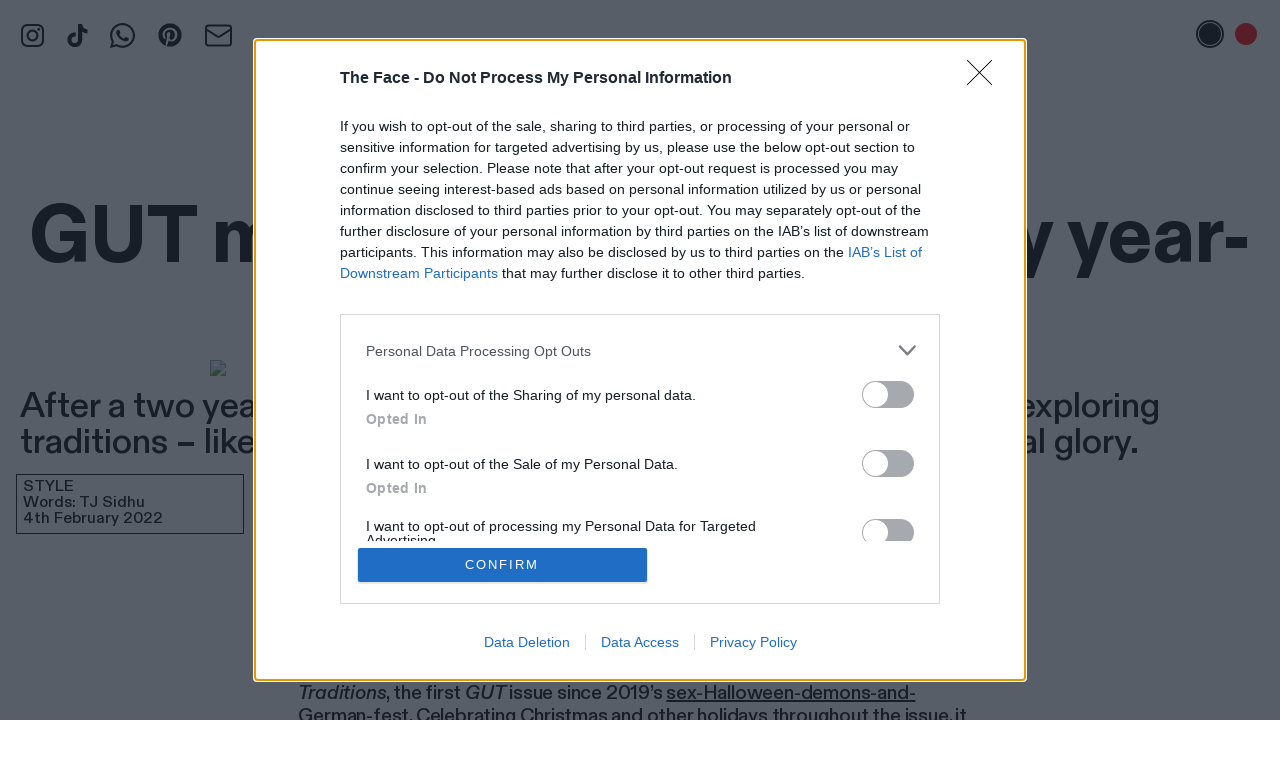

--- FILE ---
content_type: text/html; charset=UTF-8
request_url: https://theface.com/api/get-mini-card/milan-fashion-week-aw26-mens-prada-dsquared2-saul-nash-runway-show-review
body_size: 429
content:
		

    




<article class="card card--standard card--image-led
 tw-mb-0  tw-flex tw-justify-between  m:tw-flex-row-reverse  tw-flex-row-reverse 
">
        
                                        <a href="https://theface.com/style/milan-fashion-week-aw26-mens-prada-dsquared2-saul-nash-runway-show-review" class="card__image
                                 tw-w-3/12 tw-mb-0                                             " title="Milan Fashion Week Men&#039;s didn’t shy away from the big and bold">
                




<div class="image-box


 image-box--card image-box--card-portrait ">

    <div class="image-box__frame">
        
                                                                        
                
                <img
                    src="https://images.thefacecdn.com/images/UMB00022_2026-01-20-160032_eexw.jpg?auto=compress&amp;q=75&amp;fit=crop&amp;crop=focalpoint&amp;fp-x=0.4972&amp;fp-y=0.1919&amp;w=16&amp;h=19.2"
                    data-sizes="auto"                                        data-srcset="                                                                                                                
                        https://images.thefacecdn.com/images/UMB00022_2026-01-20-160032_eexw.jpg?auto=compress&amp;q=75&amp;fit=crop&amp;crop=focalpoint&amp;fp-x=0.4972&amp;fp-y=0.1919&amp;w=375&amp;h=450 375w,
                        https://images.thefacecdn.com/images/UMB00022_2026-01-20-160032_eexw.jpg?auto=compress&amp;q=75&amp;fit=crop&amp;crop=focalpoint&amp;fp-x=0.4972&amp;fp-y=0.1919&amp;w=750&amp;h=900 750w,                                                                                            
                        https://images.thefacecdn.com/images/UMB00022_2026-01-20-160032_eexw.jpg?auto=compress&amp;q=75&amp;fit=crop&amp;crop=focalpoint&amp;fp-x=0.4972&amp;fp-y=0.1919&amp;w=600&amp;h=720 600w,
                        https://images.thefacecdn.com/images/UMB00022_2026-01-20-160032_eexw.jpg?auto=compress&amp;q=75&amp;fit=crop&amp;crop=focalpoint&amp;fp-x=0.4972&amp;fp-y=0.1919&amp;w=1200&amp;h=1440 1200w,                                                                                            
                        https://images.thefacecdn.com/images/UMB00022_2026-01-20-160032_eexw.jpg?auto=compress&amp;q=75&amp;fit=crop&amp;crop=focalpoint&amp;fp-x=0.4972&amp;fp-y=0.1919&amp;w=700&amp;h=840 700w,
                        https://images.thefacecdn.com/images/UMB00022_2026-01-20-160032_eexw.jpg?auto=compress&amp;q=75&amp;fit=crop&amp;crop=focalpoint&amp;fp-x=0.4972&amp;fp-y=0.1919&amp;w=1400&amp;h=1680 1400w,                                                                                            
                        https://images.thefacecdn.com/images/UMB00022_2026-01-20-160032_eexw.jpg?auto=compress&amp;q=75&amp;fit=crop&amp;crop=focalpoint&amp;fp-x=0.4972&amp;fp-y=0.1919&amp;w=1180&amp;h=1416 1180w,
                        https://images.thefacecdn.com/images/UMB00022_2026-01-20-160032_eexw.jpg?auto=compress&amp;q=75&amp;fit=crop&amp;crop=focalpoint&amp;fp-x=0.4972&amp;fp-y=0.1919&amp;w=2360&amp;h=2832 2360w,                                                                                            
                        https://images.thefacecdn.com/images/UMB00022_2026-01-20-160032_eexw.jpg?auto=compress&amp;q=75&amp;fit=crop&amp;crop=focalpoint&amp;fp-x=0.4972&amp;fp-y=0.1919&amp;w=1400&amp;h=1680 1400w,
                        https://images.thefacecdn.com/images/UMB00022_2026-01-20-160032_eexw.jpg?auto=compress&amp;q=75&amp;fit=crop&amp;crop=focalpoint&amp;fp-x=0.4972&amp;fp-y=0.1919&amp;w=2800&amp;h=3360 2800w                                    "
                    data-src="https://images.thefacecdn.com/images/UMB00022_2026-01-20-160032_eexw.jpg?auto=compress&amp;q=75&amp;fit=crop&amp;crop=focalpoint&amp;fp-x=0.4972&amp;fp-y=0.1919&amp;w=375&amp;h=450"
                                        class="lazyload image-box__image"
                    width="375"
                    height="450"
                                        >
                        </div>

    </div>
                            </a>
        
        <div class="                                                             tw-w-8/12  ">
                                                                    <span class="card__context tw-font-brand ">
                                                    <a href="https://theface.com/style">Style</a> 
                                            </span>
                            

            <h3 class="card__title
             tw-text-[18px] tw-mb-0                                                                            ">
                <a href="https://theface.com/style/milan-fashion-week-aw26-mens-prada-dsquared2-saul-nash-runway-show-review" class="hover:tw-underline">
                                    Milan Fashion Week Men’s didn’t shy away from the big and bold                </a>
            </h3>

                                </div>
    </article>


--- FILE ---
content_type: text/html; charset=UTF-8
request_url: https://theface.com/api/get-mini-card/fashion-editorial-thue-norgaard-raphael-hirsch
body_size: 151
content:
		

    




<article class="card card--standard card--image-led
 tw-mb-0  tw-flex tw-justify-between  m:tw-flex-row-reverse  tw-flex-row-reverse 
">
        
                                        <a href="https://theface.com/style/fashion-editorial-thue-norgaard-raphael-hirsch" class="card__image
                                 tw-w-3/12 tw-mb-0                                             " title="We All Go Down Together">
                




<div class="image-box


 image-box--card image-box--card-portrait ">

    <div class="image-box__frame">
        
                                                                        
                
                <img
                    src="https://images.thefacecdn.com/images/THE_FACE_25_FAKE_FUR_WEB_2025-12-15-111536_mpib.jpg?auto=compress&amp;q=75&amp;fit=crop&amp;crop=focalpoint&amp;fp-x=0.48&amp;fp-y=0.1605&amp;w=16&amp;h=19.2"
                    data-sizes="auto"                                        data-srcset="                                                                                                                
                        https://images.thefacecdn.com/images/THE_FACE_25_FAKE_FUR_WEB_2025-12-15-111536_mpib.jpg?auto=compress&amp;q=75&amp;fit=crop&amp;crop=focalpoint&amp;fp-x=0.48&amp;fp-y=0.1605&amp;w=375&amp;h=450 375w,
                        https://images.thefacecdn.com/images/THE_FACE_25_FAKE_FUR_WEB_2025-12-15-111536_mpib.jpg?auto=compress&amp;q=75&amp;fit=crop&amp;crop=focalpoint&amp;fp-x=0.48&amp;fp-y=0.1605&amp;w=750&amp;h=900 750w,                                                                                            
                        https://images.thefacecdn.com/images/THE_FACE_25_FAKE_FUR_WEB_2025-12-15-111536_mpib.jpg?auto=compress&amp;q=75&amp;fit=crop&amp;crop=focalpoint&amp;fp-x=0.48&amp;fp-y=0.1605&amp;w=600&amp;h=720 600w,
                        https://images.thefacecdn.com/images/THE_FACE_25_FAKE_FUR_WEB_2025-12-15-111536_mpib.jpg?auto=compress&amp;q=75&amp;fit=crop&amp;crop=focalpoint&amp;fp-x=0.48&amp;fp-y=0.1605&amp;w=1200&amp;h=1440 1200w,                                                                                            
                        https://images.thefacecdn.com/images/THE_FACE_25_FAKE_FUR_WEB_2025-12-15-111536_mpib.jpg?auto=compress&amp;q=75&amp;fit=crop&amp;crop=focalpoint&amp;fp-x=0.48&amp;fp-y=0.1605&amp;w=700&amp;h=840 700w,
                        https://images.thefacecdn.com/images/THE_FACE_25_FAKE_FUR_WEB_2025-12-15-111536_mpib.jpg?auto=compress&amp;q=75&amp;fit=crop&amp;crop=focalpoint&amp;fp-x=0.48&amp;fp-y=0.1605&amp;w=1400&amp;h=1680 1400w,                                                                                            
                        https://images.thefacecdn.com/images/THE_FACE_25_FAKE_FUR_WEB_2025-12-15-111536_mpib.jpg?auto=compress&amp;q=75&amp;fit=crop&amp;crop=focalpoint&amp;fp-x=0.48&amp;fp-y=0.1605&amp;w=1180&amp;h=1416 1180w,
                        https://images.thefacecdn.com/images/THE_FACE_25_FAKE_FUR_WEB_2025-12-15-111536_mpib.jpg?auto=compress&amp;q=75&amp;fit=crop&amp;crop=focalpoint&amp;fp-x=0.48&amp;fp-y=0.1605&amp;w=2360&amp;h=2832 2360w,                                                                                            
                        https://images.thefacecdn.com/images/THE_FACE_25_FAKE_FUR_WEB_2025-12-15-111536_mpib.jpg?auto=compress&amp;q=75&amp;fit=crop&amp;crop=focalpoint&amp;fp-x=0.48&amp;fp-y=0.1605&amp;w=1400&amp;h=1680 1400w,
                        https://images.thefacecdn.com/images/THE_FACE_25_FAKE_FUR_WEB_2025-12-15-111536_mpib.jpg?auto=compress&amp;q=75&amp;fit=crop&amp;crop=focalpoint&amp;fp-x=0.48&amp;fp-y=0.1605&amp;w=2800&amp;h=3360 2800w                                    "
                    data-src="https://images.thefacecdn.com/images/THE_FACE_25_FAKE_FUR_WEB_2025-12-15-111536_mpib.jpg?auto=compress&amp;q=75&amp;fit=crop&amp;crop=focalpoint&amp;fp-x=0.48&amp;fp-y=0.1605&amp;w=375&amp;h=450"
                                        class="lazyload image-box__image"
                    width="375"
                    height="450"
                                        >
                        </div>

    </div>
                            </a>
        
        <div class="                                                             tw-w-8/12  ">
                                                                    <span class="card__context tw-font-brand ">
                                                    <a href="https://theface.com/style">Style</a> 
                                            </span>
                            

            <h3 class="card__title
             tw-text-[18px] tw-mb-0                                                                            ">
                <a href="https://theface.com/style/fashion-editorial-thue-norgaard-raphael-hirsch" class="hover:tw-underline">
                                    We All Go Down Together                </a>
            </h3>

                                </div>
    </article>
